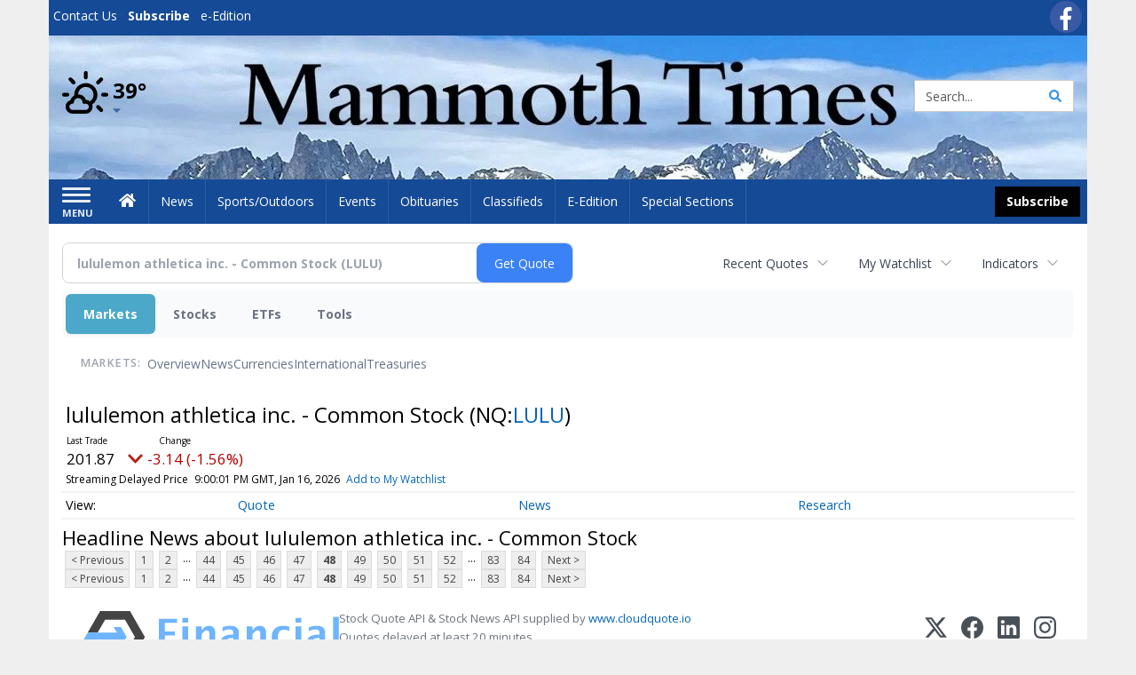

--- FILE ---
content_type: text/html; charset=utf-8
request_url: https://www.google.com/recaptcha/enterprise/anchor?ar=1&k=6LdF3BEhAAAAAEQUmLciJe0QwaHESwQFc2vwCWqh&co=aHR0cHM6Ly9idXNpbmVzcy5tYW1tb3RodGltZXMuY29tOjQ0Mw..&hl=en&v=PoyoqOPhxBO7pBk68S4YbpHZ&size=invisible&anchor-ms=20000&execute-ms=30000&cb=7axmjyvksq7s
body_size: 49066
content:
<!DOCTYPE HTML><html dir="ltr" lang="en"><head><meta http-equiv="Content-Type" content="text/html; charset=UTF-8">
<meta http-equiv="X-UA-Compatible" content="IE=edge">
<title>reCAPTCHA</title>
<style type="text/css">
/* cyrillic-ext */
@font-face {
  font-family: 'Roboto';
  font-style: normal;
  font-weight: 400;
  font-stretch: 100%;
  src: url(//fonts.gstatic.com/s/roboto/v48/KFO7CnqEu92Fr1ME7kSn66aGLdTylUAMa3GUBHMdazTgWw.woff2) format('woff2');
  unicode-range: U+0460-052F, U+1C80-1C8A, U+20B4, U+2DE0-2DFF, U+A640-A69F, U+FE2E-FE2F;
}
/* cyrillic */
@font-face {
  font-family: 'Roboto';
  font-style: normal;
  font-weight: 400;
  font-stretch: 100%;
  src: url(//fonts.gstatic.com/s/roboto/v48/KFO7CnqEu92Fr1ME7kSn66aGLdTylUAMa3iUBHMdazTgWw.woff2) format('woff2');
  unicode-range: U+0301, U+0400-045F, U+0490-0491, U+04B0-04B1, U+2116;
}
/* greek-ext */
@font-face {
  font-family: 'Roboto';
  font-style: normal;
  font-weight: 400;
  font-stretch: 100%;
  src: url(//fonts.gstatic.com/s/roboto/v48/KFO7CnqEu92Fr1ME7kSn66aGLdTylUAMa3CUBHMdazTgWw.woff2) format('woff2');
  unicode-range: U+1F00-1FFF;
}
/* greek */
@font-face {
  font-family: 'Roboto';
  font-style: normal;
  font-weight: 400;
  font-stretch: 100%;
  src: url(//fonts.gstatic.com/s/roboto/v48/KFO7CnqEu92Fr1ME7kSn66aGLdTylUAMa3-UBHMdazTgWw.woff2) format('woff2');
  unicode-range: U+0370-0377, U+037A-037F, U+0384-038A, U+038C, U+038E-03A1, U+03A3-03FF;
}
/* math */
@font-face {
  font-family: 'Roboto';
  font-style: normal;
  font-weight: 400;
  font-stretch: 100%;
  src: url(//fonts.gstatic.com/s/roboto/v48/KFO7CnqEu92Fr1ME7kSn66aGLdTylUAMawCUBHMdazTgWw.woff2) format('woff2');
  unicode-range: U+0302-0303, U+0305, U+0307-0308, U+0310, U+0312, U+0315, U+031A, U+0326-0327, U+032C, U+032F-0330, U+0332-0333, U+0338, U+033A, U+0346, U+034D, U+0391-03A1, U+03A3-03A9, U+03B1-03C9, U+03D1, U+03D5-03D6, U+03F0-03F1, U+03F4-03F5, U+2016-2017, U+2034-2038, U+203C, U+2040, U+2043, U+2047, U+2050, U+2057, U+205F, U+2070-2071, U+2074-208E, U+2090-209C, U+20D0-20DC, U+20E1, U+20E5-20EF, U+2100-2112, U+2114-2115, U+2117-2121, U+2123-214F, U+2190, U+2192, U+2194-21AE, U+21B0-21E5, U+21F1-21F2, U+21F4-2211, U+2213-2214, U+2216-22FF, U+2308-230B, U+2310, U+2319, U+231C-2321, U+2336-237A, U+237C, U+2395, U+239B-23B7, U+23D0, U+23DC-23E1, U+2474-2475, U+25AF, U+25B3, U+25B7, U+25BD, U+25C1, U+25CA, U+25CC, U+25FB, U+266D-266F, U+27C0-27FF, U+2900-2AFF, U+2B0E-2B11, U+2B30-2B4C, U+2BFE, U+3030, U+FF5B, U+FF5D, U+1D400-1D7FF, U+1EE00-1EEFF;
}
/* symbols */
@font-face {
  font-family: 'Roboto';
  font-style: normal;
  font-weight: 400;
  font-stretch: 100%;
  src: url(//fonts.gstatic.com/s/roboto/v48/KFO7CnqEu92Fr1ME7kSn66aGLdTylUAMaxKUBHMdazTgWw.woff2) format('woff2');
  unicode-range: U+0001-000C, U+000E-001F, U+007F-009F, U+20DD-20E0, U+20E2-20E4, U+2150-218F, U+2190, U+2192, U+2194-2199, U+21AF, U+21E6-21F0, U+21F3, U+2218-2219, U+2299, U+22C4-22C6, U+2300-243F, U+2440-244A, U+2460-24FF, U+25A0-27BF, U+2800-28FF, U+2921-2922, U+2981, U+29BF, U+29EB, U+2B00-2BFF, U+4DC0-4DFF, U+FFF9-FFFB, U+10140-1018E, U+10190-1019C, U+101A0, U+101D0-101FD, U+102E0-102FB, U+10E60-10E7E, U+1D2C0-1D2D3, U+1D2E0-1D37F, U+1F000-1F0FF, U+1F100-1F1AD, U+1F1E6-1F1FF, U+1F30D-1F30F, U+1F315, U+1F31C, U+1F31E, U+1F320-1F32C, U+1F336, U+1F378, U+1F37D, U+1F382, U+1F393-1F39F, U+1F3A7-1F3A8, U+1F3AC-1F3AF, U+1F3C2, U+1F3C4-1F3C6, U+1F3CA-1F3CE, U+1F3D4-1F3E0, U+1F3ED, U+1F3F1-1F3F3, U+1F3F5-1F3F7, U+1F408, U+1F415, U+1F41F, U+1F426, U+1F43F, U+1F441-1F442, U+1F444, U+1F446-1F449, U+1F44C-1F44E, U+1F453, U+1F46A, U+1F47D, U+1F4A3, U+1F4B0, U+1F4B3, U+1F4B9, U+1F4BB, U+1F4BF, U+1F4C8-1F4CB, U+1F4D6, U+1F4DA, U+1F4DF, U+1F4E3-1F4E6, U+1F4EA-1F4ED, U+1F4F7, U+1F4F9-1F4FB, U+1F4FD-1F4FE, U+1F503, U+1F507-1F50B, U+1F50D, U+1F512-1F513, U+1F53E-1F54A, U+1F54F-1F5FA, U+1F610, U+1F650-1F67F, U+1F687, U+1F68D, U+1F691, U+1F694, U+1F698, U+1F6AD, U+1F6B2, U+1F6B9-1F6BA, U+1F6BC, U+1F6C6-1F6CF, U+1F6D3-1F6D7, U+1F6E0-1F6EA, U+1F6F0-1F6F3, U+1F6F7-1F6FC, U+1F700-1F7FF, U+1F800-1F80B, U+1F810-1F847, U+1F850-1F859, U+1F860-1F887, U+1F890-1F8AD, U+1F8B0-1F8BB, U+1F8C0-1F8C1, U+1F900-1F90B, U+1F93B, U+1F946, U+1F984, U+1F996, U+1F9E9, U+1FA00-1FA6F, U+1FA70-1FA7C, U+1FA80-1FA89, U+1FA8F-1FAC6, U+1FACE-1FADC, U+1FADF-1FAE9, U+1FAF0-1FAF8, U+1FB00-1FBFF;
}
/* vietnamese */
@font-face {
  font-family: 'Roboto';
  font-style: normal;
  font-weight: 400;
  font-stretch: 100%;
  src: url(//fonts.gstatic.com/s/roboto/v48/KFO7CnqEu92Fr1ME7kSn66aGLdTylUAMa3OUBHMdazTgWw.woff2) format('woff2');
  unicode-range: U+0102-0103, U+0110-0111, U+0128-0129, U+0168-0169, U+01A0-01A1, U+01AF-01B0, U+0300-0301, U+0303-0304, U+0308-0309, U+0323, U+0329, U+1EA0-1EF9, U+20AB;
}
/* latin-ext */
@font-face {
  font-family: 'Roboto';
  font-style: normal;
  font-weight: 400;
  font-stretch: 100%;
  src: url(//fonts.gstatic.com/s/roboto/v48/KFO7CnqEu92Fr1ME7kSn66aGLdTylUAMa3KUBHMdazTgWw.woff2) format('woff2');
  unicode-range: U+0100-02BA, U+02BD-02C5, U+02C7-02CC, U+02CE-02D7, U+02DD-02FF, U+0304, U+0308, U+0329, U+1D00-1DBF, U+1E00-1E9F, U+1EF2-1EFF, U+2020, U+20A0-20AB, U+20AD-20C0, U+2113, U+2C60-2C7F, U+A720-A7FF;
}
/* latin */
@font-face {
  font-family: 'Roboto';
  font-style: normal;
  font-weight: 400;
  font-stretch: 100%;
  src: url(//fonts.gstatic.com/s/roboto/v48/KFO7CnqEu92Fr1ME7kSn66aGLdTylUAMa3yUBHMdazQ.woff2) format('woff2');
  unicode-range: U+0000-00FF, U+0131, U+0152-0153, U+02BB-02BC, U+02C6, U+02DA, U+02DC, U+0304, U+0308, U+0329, U+2000-206F, U+20AC, U+2122, U+2191, U+2193, U+2212, U+2215, U+FEFF, U+FFFD;
}
/* cyrillic-ext */
@font-face {
  font-family: 'Roboto';
  font-style: normal;
  font-weight: 500;
  font-stretch: 100%;
  src: url(//fonts.gstatic.com/s/roboto/v48/KFO7CnqEu92Fr1ME7kSn66aGLdTylUAMa3GUBHMdazTgWw.woff2) format('woff2');
  unicode-range: U+0460-052F, U+1C80-1C8A, U+20B4, U+2DE0-2DFF, U+A640-A69F, U+FE2E-FE2F;
}
/* cyrillic */
@font-face {
  font-family: 'Roboto';
  font-style: normal;
  font-weight: 500;
  font-stretch: 100%;
  src: url(//fonts.gstatic.com/s/roboto/v48/KFO7CnqEu92Fr1ME7kSn66aGLdTylUAMa3iUBHMdazTgWw.woff2) format('woff2');
  unicode-range: U+0301, U+0400-045F, U+0490-0491, U+04B0-04B1, U+2116;
}
/* greek-ext */
@font-face {
  font-family: 'Roboto';
  font-style: normal;
  font-weight: 500;
  font-stretch: 100%;
  src: url(//fonts.gstatic.com/s/roboto/v48/KFO7CnqEu92Fr1ME7kSn66aGLdTylUAMa3CUBHMdazTgWw.woff2) format('woff2');
  unicode-range: U+1F00-1FFF;
}
/* greek */
@font-face {
  font-family: 'Roboto';
  font-style: normal;
  font-weight: 500;
  font-stretch: 100%;
  src: url(//fonts.gstatic.com/s/roboto/v48/KFO7CnqEu92Fr1ME7kSn66aGLdTylUAMa3-UBHMdazTgWw.woff2) format('woff2');
  unicode-range: U+0370-0377, U+037A-037F, U+0384-038A, U+038C, U+038E-03A1, U+03A3-03FF;
}
/* math */
@font-face {
  font-family: 'Roboto';
  font-style: normal;
  font-weight: 500;
  font-stretch: 100%;
  src: url(//fonts.gstatic.com/s/roboto/v48/KFO7CnqEu92Fr1ME7kSn66aGLdTylUAMawCUBHMdazTgWw.woff2) format('woff2');
  unicode-range: U+0302-0303, U+0305, U+0307-0308, U+0310, U+0312, U+0315, U+031A, U+0326-0327, U+032C, U+032F-0330, U+0332-0333, U+0338, U+033A, U+0346, U+034D, U+0391-03A1, U+03A3-03A9, U+03B1-03C9, U+03D1, U+03D5-03D6, U+03F0-03F1, U+03F4-03F5, U+2016-2017, U+2034-2038, U+203C, U+2040, U+2043, U+2047, U+2050, U+2057, U+205F, U+2070-2071, U+2074-208E, U+2090-209C, U+20D0-20DC, U+20E1, U+20E5-20EF, U+2100-2112, U+2114-2115, U+2117-2121, U+2123-214F, U+2190, U+2192, U+2194-21AE, U+21B0-21E5, U+21F1-21F2, U+21F4-2211, U+2213-2214, U+2216-22FF, U+2308-230B, U+2310, U+2319, U+231C-2321, U+2336-237A, U+237C, U+2395, U+239B-23B7, U+23D0, U+23DC-23E1, U+2474-2475, U+25AF, U+25B3, U+25B7, U+25BD, U+25C1, U+25CA, U+25CC, U+25FB, U+266D-266F, U+27C0-27FF, U+2900-2AFF, U+2B0E-2B11, U+2B30-2B4C, U+2BFE, U+3030, U+FF5B, U+FF5D, U+1D400-1D7FF, U+1EE00-1EEFF;
}
/* symbols */
@font-face {
  font-family: 'Roboto';
  font-style: normal;
  font-weight: 500;
  font-stretch: 100%;
  src: url(//fonts.gstatic.com/s/roboto/v48/KFO7CnqEu92Fr1ME7kSn66aGLdTylUAMaxKUBHMdazTgWw.woff2) format('woff2');
  unicode-range: U+0001-000C, U+000E-001F, U+007F-009F, U+20DD-20E0, U+20E2-20E4, U+2150-218F, U+2190, U+2192, U+2194-2199, U+21AF, U+21E6-21F0, U+21F3, U+2218-2219, U+2299, U+22C4-22C6, U+2300-243F, U+2440-244A, U+2460-24FF, U+25A0-27BF, U+2800-28FF, U+2921-2922, U+2981, U+29BF, U+29EB, U+2B00-2BFF, U+4DC0-4DFF, U+FFF9-FFFB, U+10140-1018E, U+10190-1019C, U+101A0, U+101D0-101FD, U+102E0-102FB, U+10E60-10E7E, U+1D2C0-1D2D3, U+1D2E0-1D37F, U+1F000-1F0FF, U+1F100-1F1AD, U+1F1E6-1F1FF, U+1F30D-1F30F, U+1F315, U+1F31C, U+1F31E, U+1F320-1F32C, U+1F336, U+1F378, U+1F37D, U+1F382, U+1F393-1F39F, U+1F3A7-1F3A8, U+1F3AC-1F3AF, U+1F3C2, U+1F3C4-1F3C6, U+1F3CA-1F3CE, U+1F3D4-1F3E0, U+1F3ED, U+1F3F1-1F3F3, U+1F3F5-1F3F7, U+1F408, U+1F415, U+1F41F, U+1F426, U+1F43F, U+1F441-1F442, U+1F444, U+1F446-1F449, U+1F44C-1F44E, U+1F453, U+1F46A, U+1F47D, U+1F4A3, U+1F4B0, U+1F4B3, U+1F4B9, U+1F4BB, U+1F4BF, U+1F4C8-1F4CB, U+1F4D6, U+1F4DA, U+1F4DF, U+1F4E3-1F4E6, U+1F4EA-1F4ED, U+1F4F7, U+1F4F9-1F4FB, U+1F4FD-1F4FE, U+1F503, U+1F507-1F50B, U+1F50D, U+1F512-1F513, U+1F53E-1F54A, U+1F54F-1F5FA, U+1F610, U+1F650-1F67F, U+1F687, U+1F68D, U+1F691, U+1F694, U+1F698, U+1F6AD, U+1F6B2, U+1F6B9-1F6BA, U+1F6BC, U+1F6C6-1F6CF, U+1F6D3-1F6D7, U+1F6E0-1F6EA, U+1F6F0-1F6F3, U+1F6F7-1F6FC, U+1F700-1F7FF, U+1F800-1F80B, U+1F810-1F847, U+1F850-1F859, U+1F860-1F887, U+1F890-1F8AD, U+1F8B0-1F8BB, U+1F8C0-1F8C1, U+1F900-1F90B, U+1F93B, U+1F946, U+1F984, U+1F996, U+1F9E9, U+1FA00-1FA6F, U+1FA70-1FA7C, U+1FA80-1FA89, U+1FA8F-1FAC6, U+1FACE-1FADC, U+1FADF-1FAE9, U+1FAF0-1FAF8, U+1FB00-1FBFF;
}
/* vietnamese */
@font-face {
  font-family: 'Roboto';
  font-style: normal;
  font-weight: 500;
  font-stretch: 100%;
  src: url(//fonts.gstatic.com/s/roboto/v48/KFO7CnqEu92Fr1ME7kSn66aGLdTylUAMa3OUBHMdazTgWw.woff2) format('woff2');
  unicode-range: U+0102-0103, U+0110-0111, U+0128-0129, U+0168-0169, U+01A0-01A1, U+01AF-01B0, U+0300-0301, U+0303-0304, U+0308-0309, U+0323, U+0329, U+1EA0-1EF9, U+20AB;
}
/* latin-ext */
@font-face {
  font-family: 'Roboto';
  font-style: normal;
  font-weight: 500;
  font-stretch: 100%;
  src: url(//fonts.gstatic.com/s/roboto/v48/KFO7CnqEu92Fr1ME7kSn66aGLdTylUAMa3KUBHMdazTgWw.woff2) format('woff2');
  unicode-range: U+0100-02BA, U+02BD-02C5, U+02C7-02CC, U+02CE-02D7, U+02DD-02FF, U+0304, U+0308, U+0329, U+1D00-1DBF, U+1E00-1E9F, U+1EF2-1EFF, U+2020, U+20A0-20AB, U+20AD-20C0, U+2113, U+2C60-2C7F, U+A720-A7FF;
}
/* latin */
@font-face {
  font-family: 'Roboto';
  font-style: normal;
  font-weight: 500;
  font-stretch: 100%;
  src: url(//fonts.gstatic.com/s/roboto/v48/KFO7CnqEu92Fr1ME7kSn66aGLdTylUAMa3yUBHMdazQ.woff2) format('woff2');
  unicode-range: U+0000-00FF, U+0131, U+0152-0153, U+02BB-02BC, U+02C6, U+02DA, U+02DC, U+0304, U+0308, U+0329, U+2000-206F, U+20AC, U+2122, U+2191, U+2193, U+2212, U+2215, U+FEFF, U+FFFD;
}
/* cyrillic-ext */
@font-face {
  font-family: 'Roboto';
  font-style: normal;
  font-weight: 900;
  font-stretch: 100%;
  src: url(//fonts.gstatic.com/s/roboto/v48/KFO7CnqEu92Fr1ME7kSn66aGLdTylUAMa3GUBHMdazTgWw.woff2) format('woff2');
  unicode-range: U+0460-052F, U+1C80-1C8A, U+20B4, U+2DE0-2DFF, U+A640-A69F, U+FE2E-FE2F;
}
/* cyrillic */
@font-face {
  font-family: 'Roboto';
  font-style: normal;
  font-weight: 900;
  font-stretch: 100%;
  src: url(//fonts.gstatic.com/s/roboto/v48/KFO7CnqEu92Fr1ME7kSn66aGLdTylUAMa3iUBHMdazTgWw.woff2) format('woff2');
  unicode-range: U+0301, U+0400-045F, U+0490-0491, U+04B0-04B1, U+2116;
}
/* greek-ext */
@font-face {
  font-family: 'Roboto';
  font-style: normal;
  font-weight: 900;
  font-stretch: 100%;
  src: url(//fonts.gstatic.com/s/roboto/v48/KFO7CnqEu92Fr1ME7kSn66aGLdTylUAMa3CUBHMdazTgWw.woff2) format('woff2');
  unicode-range: U+1F00-1FFF;
}
/* greek */
@font-face {
  font-family: 'Roboto';
  font-style: normal;
  font-weight: 900;
  font-stretch: 100%;
  src: url(//fonts.gstatic.com/s/roboto/v48/KFO7CnqEu92Fr1ME7kSn66aGLdTylUAMa3-UBHMdazTgWw.woff2) format('woff2');
  unicode-range: U+0370-0377, U+037A-037F, U+0384-038A, U+038C, U+038E-03A1, U+03A3-03FF;
}
/* math */
@font-face {
  font-family: 'Roboto';
  font-style: normal;
  font-weight: 900;
  font-stretch: 100%;
  src: url(//fonts.gstatic.com/s/roboto/v48/KFO7CnqEu92Fr1ME7kSn66aGLdTylUAMawCUBHMdazTgWw.woff2) format('woff2');
  unicode-range: U+0302-0303, U+0305, U+0307-0308, U+0310, U+0312, U+0315, U+031A, U+0326-0327, U+032C, U+032F-0330, U+0332-0333, U+0338, U+033A, U+0346, U+034D, U+0391-03A1, U+03A3-03A9, U+03B1-03C9, U+03D1, U+03D5-03D6, U+03F0-03F1, U+03F4-03F5, U+2016-2017, U+2034-2038, U+203C, U+2040, U+2043, U+2047, U+2050, U+2057, U+205F, U+2070-2071, U+2074-208E, U+2090-209C, U+20D0-20DC, U+20E1, U+20E5-20EF, U+2100-2112, U+2114-2115, U+2117-2121, U+2123-214F, U+2190, U+2192, U+2194-21AE, U+21B0-21E5, U+21F1-21F2, U+21F4-2211, U+2213-2214, U+2216-22FF, U+2308-230B, U+2310, U+2319, U+231C-2321, U+2336-237A, U+237C, U+2395, U+239B-23B7, U+23D0, U+23DC-23E1, U+2474-2475, U+25AF, U+25B3, U+25B7, U+25BD, U+25C1, U+25CA, U+25CC, U+25FB, U+266D-266F, U+27C0-27FF, U+2900-2AFF, U+2B0E-2B11, U+2B30-2B4C, U+2BFE, U+3030, U+FF5B, U+FF5D, U+1D400-1D7FF, U+1EE00-1EEFF;
}
/* symbols */
@font-face {
  font-family: 'Roboto';
  font-style: normal;
  font-weight: 900;
  font-stretch: 100%;
  src: url(//fonts.gstatic.com/s/roboto/v48/KFO7CnqEu92Fr1ME7kSn66aGLdTylUAMaxKUBHMdazTgWw.woff2) format('woff2');
  unicode-range: U+0001-000C, U+000E-001F, U+007F-009F, U+20DD-20E0, U+20E2-20E4, U+2150-218F, U+2190, U+2192, U+2194-2199, U+21AF, U+21E6-21F0, U+21F3, U+2218-2219, U+2299, U+22C4-22C6, U+2300-243F, U+2440-244A, U+2460-24FF, U+25A0-27BF, U+2800-28FF, U+2921-2922, U+2981, U+29BF, U+29EB, U+2B00-2BFF, U+4DC0-4DFF, U+FFF9-FFFB, U+10140-1018E, U+10190-1019C, U+101A0, U+101D0-101FD, U+102E0-102FB, U+10E60-10E7E, U+1D2C0-1D2D3, U+1D2E0-1D37F, U+1F000-1F0FF, U+1F100-1F1AD, U+1F1E6-1F1FF, U+1F30D-1F30F, U+1F315, U+1F31C, U+1F31E, U+1F320-1F32C, U+1F336, U+1F378, U+1F37D, U+1F382, U+1F393-1F39F, U+1F3A7-1F3A8, U+1F3AC-1F3AF, U+1F3C2, U+1F3C4-1F3C6, U+1F3CA-1F3CE, U+1F3D4-1F3E0, U+1F3ED, U+1F3F1-1F3F3, U+1F3F5-1F3F7, U+1F408, U+1F415, U+1F41F, U+1F426, U+1F43F, U+1F441-1F442, U+1F444, U+1F446-1F449, U+1F44C-1F44E, U+1F453, U+1F46A, U+1F47D, U+1F4A3, U+1F4B0, U+1F4B3, U+1F4B9, U+1F4BB, U+1F4BF, U+1F4C8-1F4CB, U+1F4D6, U+1F4DA, U+1F4DF, U+1F4E3-1F4E6, U+1F4EA-1F4ED, U+1F4F7, U+1F4F9-1F4FB, U+1F4FD-1F4FE, U+1F503, U+1F507-1F50B, U+1F50D, U+1F512-1F513, U+1F53E-1F54A, U+1F54F-1F5FA, U+1F610, U+1F650-1F67F, U+1F687, U+1F68D, U+1F691, U+1F694, U+1F698, U+1F6AD, U+1F6B2, U+1F6B9-1F6BA, U+1F6BC, U+1F6C6-1F6CF, U+1F6D3-1F6D7, U+1F6E0-1F6EA, U+1F6F0-1F6F3, U+1F6F7-1F6FC, U+1F700-1F7FF, U+1F800-1F80B, U+1F810-1F847, U+1F850-1F859, U+1F860-1F887, U+1F890-1F8AD, U+1F8B0-1F8BB, U+1F8C0-1F8C1, U+1F900-1F90B, U+1F93B, U+1F946, U+1F984, U+1F996, U+1F9E9, U+1FA00-1FA6F, U+1FA70-1FA7C, U+1FA80-1FA89, U+1FA8F-1FAC6, U+1FACE-1FADC, U+1FADF-1FAE9, U+1FAF0-1FAF8, U+1FB00-1FBFF;
}
/* vietnamese */
@font-face {
  font-family: 'Roboto';
  font-style: normal;
  font-weight: 900;
  font-stretch: 100%;
  src: url(//fonts.gstatic.com/s/roboto/v48/KFO7CnqEu92Fr1ME7kSn66aGLdTylUAMa3OUBHMdazTgWw.woff2) format('woff2');
  unicode-range: U+0102-0103, U+0110-0111, U+0128-0129, U+0168-0169, U+01A0-01A1, U+01AF-01B0, U+0300-0301, U+0303-0304, U+0308-0309, U+0323, U+0329, U+1EA0-1EF9, U+20AB;
}
/* latin-ext */
@font-face {
  font-family: 'Roboto';
  font-style: normal;
  font-weight: 900;
  font-stretch: 100%;
  src: url(//fonts.gstatic.com/s/roboto/v48/KFO7CnqEu92Fr1ME7kSn66aGLdTylUAMa3KUBHMdazTgWw.woff2) format('woff2');
  unicode-range: U+0100-02BA, U+02BD-02C5, U+02C7-02CC, U+02CE-02D7, U+02DD-02FF, U+0304, U+0308, U+0329, U+1D00-1DBF, U+1E00-1E9F, U+1EF2-1EFF, U+2020, U+20A0-20AB, U+20AD-20C0, U+2113, U+2C60-2C7F, U+A720-A7FF;
}
/* latin */
@font-face {
  font-family: 'Roboto';
  font-style: normal;
  font-weight: 900;
  font-stretch: 100%;
  src: url(//fonts.gstatic.com/s/roboto/v48/KFO7CnqEu92Fr1ME7kSn66aGLdTylUAMa3yUBHMdazQ.woff2) format('woff2');
  unicode-range: U+0000-00FF, U+0131, U+0152-0153, U+02BB-02BC, U+02C6, U+02DA, U+02DC, U+0304, U+0308, U+0329, U+2000-206F, U+20AC, U+2122, U+2191, U+2193, U+2212, U+2215, U+FEFF, U+FFFD;
}

</style>
<link rel="stylesheet" type="text/css" href="https://www.gstatic.com/recaptcha/releases/PoyoqOPhxBO7pBk68S4YbpHZ/styles__ltr.css">
<script nonce="ZasRVE3hQfhAEFvHZFukeA" type="text/javascript">window['__recaptcha_api'] = 'https://www.google.com/recaptcha/enterprise/';</script>
<script type="text/javascript" src="https://www.gstatic.com/recaptcha/releases/PoyoqOPhxBO7pBk68S4YbpHZ/recaptcha__en.js" nonce="ZasRVE3hQfhAEFvHZFukeA">
      
    </script></head>
<body><div id="rc-anchor-alert" class="rc-anchor-alert"></div>
<input type="hidden" id="recaptcha-token" value="[base64]">
<script type="text/javascript" nonce="ZasRVE3hQfhAEFvHZFukeA">
      recaptcha.anchor.Main.init("[\x22ainput\x22,[\x22bgdata\x22,\x22\x22,\[base64]/[base64]/bmV3IFpbdF0obVswXSk6Sz09Mj9uZXcgWlt0XShtWzBdLG1bMV0pOks9PTM/bmV3IFpbdF0obVswXSxtWzFdLG1bMl0pOks9PTQ/[base64]/[base64]/[base64]/[base64]/[base64]/[base64]/[base64]/[base64]/[base64]/[base64]/[base64]/[base64]/[base64]/[base64]\\u003d\\u003d\x22,\[base64]\\u003d\x22,\x22wrvDoMK0woDDvFfCjS9LXS3CpcO7eDw9wotLwo9Sw5HDpxdTG8KHVnQlTUPCqMKGwprDrGVywoEyI38YHjRZw7FMBj0Cw6hYw40uZxJ5wo/DgsKsw47ClsKHwoVUBsOwwqvCucKjLhPDlmPCmMOEJ8OgZMOFw6LDi8K4ViN3cl/[base64]/CkMOlO8K5AsOIGsKiw5vCq8KAw6BpNydvw4PDlsOUw7fDn8Kbw6owbMKjfcOBw79DwrnDgXHCnMKdw5/[base64]/CpcOfw7jCk8KaLgprw4BnwpV1LWFMJcOOGsKwwrPClcOFI3XDnMO8wpgdwo8Mw5hFwpPCuMKBfsOYw4zDkXHDj0rCh8KuK8KsBygbw57DqcKhwobCrj96w6nCgMKNw7Q5JcOVBcO7AsOPTwFFY8Obw4vCrFU8bsO7b2s6ZiTCk2bDvsKTCHtew5nDvHR3wqx4Ng/[base64]/HTPCkGHCksOzwrs1wrtCw5l9w6vCqFDDjlHCnTfCoBrDnMOdXcOHwrnCpMOTwqPDhMORw7rDuVIqDsOmZ3/DuAApw5bClklJw7VGF0jCtx3CnGrCqcO5RMKbIMOsZcOXVDJcBlkbwp9nO8K1w57CjicGw4QEw6HDtMK3bsK3w7Btw7/DpQPClgQVIgHDj1vCtW4jw41Pw4B6YUnCosKhw7PCoMKaw7U/w4DDocKPw6pjwo8uZsOSDMOMMcKNZMOMw5PCpMKZw7fCl8K4LGwWAg4nwp/DgsKkL2TDlXBZIsOSAMOTw4DCgMK1GsO7dMKVwqXDncOFwp7CiMOmDRx9w55Swp4XPsO8FMOhb8OUw55OCMKFN3/[base64]/w6PCiWrDhMKWRcKBw6zDjMK5WcO8wpjCpmrDhsOtNVjDo3UHScOkw5zCgcKPKg9Bw49RwrIdG3QDWcOPwoLDu8KOwrPCsVPCkMOYw5YTPzXCpsKVf8KBwofClzkcwr/ChcOewrY2IsODwoNJfsKrZD3Cq8OAAgDDp2DCkynClgzDh8OBw6xCwpHCtGF+PmEDw47DjFzChCF6JB8dDcOQScKrb2nDsMOCMnE2Jz7Dj2LDkcOyw7x1wo/Dk8Kgw6sOw7o5wrnCqAPDtcKERlrCh3/DrlgVw4fDoMK+w6F/fcKDw4zCoXENw77CnsKmwpMKw4HChGNwLsOvRyLDi8KtJMOJw5sCwp1uB0fDg8OZfgfCnTxDwpAqEMOwwrfDmn7Ci8KhwpsJw43Dm0FpwoQ/[base64]/w6JSwpUkwqXDvcKfNsKiw6xNwoXDvF7DihxOw7fDsSjCkhLDjcOZJsO1asOeJm5IwrBkwrwEwqzDkDRHRigpwpp6AsKPDFgUwq/DqmgqDBfCmcOKVcOZwr5tw5bCncOFW8OTw6rDs8K8XyPDssKkW8OCw6LDnnxowpMcw63DgsKYTm8kwpTDjioIw7bDp0DCr3MPcFrCmMKOw67CjT97w4bDuMK8Dn9pw4fDhwshwp3CkVsiw7/CscKzR8K0w6J3w7p3dMOkODrDksKsbcOjTBTDk0VPAWp/EkDDuGNEJ1rDhcOvKAMew7ZPwp0LKWweN8ODwo/Ci3vCtMO+ZjPCgcKmBGQ+wq1kwoZkaMKOZcOewp0/wo3DqsOBwocaw7tvw6oTRn/DvS7DpcKQHlQqw6fCvhjDn8Ktwqgsc8Oqw5LCtyUIX8KZIlzCrsO0e8Orw5ALw5Jcw4dxw6MEHsOQWAc1wpdwwpPDsMOeF2w6w43Do01cXsOiw53CpsOFwq00dVPDmcKIUcOlQB/DrjrDhBjCuMKdCAfDpQDCtlTCo8KrwqLCqmkyJ184XAwLQ8K3e8Ovw7rChU3DoWEtw6vCvGdFHljDvgTDk8O6w7bCm3MtWcOhwrc/[base64]/Ds0kGd8K4w4rCrW/CgjrCpcOBwp3DkjfDj2PCmcOVwq3DucK4ZcKgwrpqAXIaGUnCgFzDvkZxw43DvsOycF9kLMOyw5bCiGXCqXUywovDpW5fScK+G0vCpQjCiMKQAcKIJ3PDpcOFa8KREcO5w53Dpg4TGCTDmX4ywrp/[base64]/CqsOLM8KlwptRwqVxTBw5UcKMEMKxwqQowqMmwpU9bXcUNz3DhxDDvcO0wrMPw6sRwqLCvXl5DETCjkABM8OLCkVGB8KNHcKgwo/Co8OHw4PDnF0kQMOowp7DjMOCOhLCmSVRwrPDtcKORMOVDxFkw6/DqApmagsEw7UKwrYANsOrPMKEBSLDv8KDfFvDrsOUAC/DqsOKDyJaFig/WcKMwpQ8HndwwoxbCgDCkG8uNQRZUnE0aDjDqcOAwqzCh8OvdMOsCnDCoQ3DmMK/AsKaw4vDvygiL08Xw6nDs8OqbEfDpcKywphwWcO9w4M/[base64]/DisOCw4EYBsOswqvClsOEwrURH2YhA8KfwpRwHcKOBwzCn3fDolxGZ8Ogwp3DmWoCMGxdw7rChhs/wpbDm3sZLGM7AMOwdQBnw6PCj0vCrMK9JMKWw5XCkjoRwqZxJXwXXn/CrsOyw74FwqvDl8OGY3UVb8KFWRPCn3HDgsORYkJbCW3Ch8O2AB1wTAIOw7g/w7LDtiTCisO6HcOjamHCqMOcOQfDtMKHOTYYw7vClVLDhsOvw7TDosKVw5EGw5rDrMKMWwHDggvDtW4dw5wywobCjWpVwpLCqxHCrDN+w5TDmDgRHcOpw7DCqHnDh3h6w6USw6jCm8OJw5BPDSB5esKKX8KXc8OOwpVgw4/CqMKpw4EiBAknMsKWWQ43NSNuwo7Dk2vDqTFrMAcaw5bDnD53w5zDjFIbw6/CgzzDv8OdfMOjAAhIw7/CnMKjw6PDvcOJwrrCucOOwpTDn8OcwpLCjAzClXUsw64xwo/DlljCv8KrPVk4RColw6YqAXZnwq0gIcOpM1JVUXHCjMKew6bDuMKjwqt0w4hnwoJmZRjDhWXCq8KqXDp6wp9QXcOmWcKDwq4yX8KrwpYmw6d8HF8fw68hwo0je8OaDGzCsi/DkDBFw6PDgcKcwqzCg8K7w63DrwfCq0jDssKvQsOKw6nCtsKCRMK+w4bDky5KwqkxH8Knw4oCwp9VwpDCsMOiYMKCwoRGwqwffjXDpsOawpjDsDhdw4zDncKwTcOOwqYFw5rDqWrDoMO3w77CjMKaByTDph7DssOow6I/[base64]/CuV/[base64]/Du8KGPFlmYsKiT8O6JsOhwpIpXWt9wpskw68aWwouNyLDmEVHN8OYYWEkJWMXw55FLsKUw4DCgMOiGzoIw59nPcKnFMOywpoPTAbCukU5ZcK1UD/Dl8O5F8KJwqBZJ8K2w6XDtD4mw50uw5BOMcKGETTCpMO9RMKowq/CrMKTwqBhSDzCrXnCrmh2wpw0wqHCrsKMOmvDhcOFCVjDkMOhTMO7Rw/CkFpNw7BFwqjCkWATD8KSHkIxwrxcTcOfw4/DgFLDjVnDqijDmcOpwrHDnsOCaMOLaBwJw7xSaRJTZsOmbHfCncKLFMKDw60YFQXDjyIpY3PDgMKBw447F8KxUzcKw6k2wrhRwoxOwqbDjEbCv8KBehthZ8KDY8KyeMOHVURZw7/Dhn42wowmZFPDjMOCwqthBlI1w5h7wrDCtsKWfMK5XS1uTnrCnMKYUsOob8OAdmQFGn7DksK6VcONw7vDkCjCiG5feVbDjT8RaFc+w4nDi2PDix/Dq3rCisO9wo7DicOqGsONMMO8woxZd3JOTMKfw5zCusKsa8O9KWFMKcOOwqlUw7HDoj9lwozDsMOywpwAwrZyw7/ClTXDpGTDiV/CoMKdeMKWUiJOwovDhSLDswh3ZUvCmyTCuMObwr3DocO/QWV+wqDDr8K3c2fClcOgw7t/w59NZ8KFPsOIA8KGwrtUBcOUwqpuw4PDrBxKKhxIDMKlw6t9LcOIZwAlcXA4VcOrQcODwq8Aw586wpVJV8OkLsKpPcOcCFrChDcaw45CwovDr8KIUQ0UcMKPwrAdb3HDqH7CugrDnhJvBCbClw0RTcOhMcKhHgjCq8OmwqnDgU/[base64]/[base64]/w5hNwqHCmsOEYMOmw79uwrEKRllwHR0nwovCtMKuS8KWwoU8w7rDtMOdOMORw6LDimbCqCjDpTcfwoQuLsODwqnDv8Ofw6PCrUHDry4wQMO1cSIZw4/Di8KyP8OEw6RqwqFhwqnDn2jDkMOpAcOOdmFrwrRnw6M3Vlc+woNmwrzCskczw7V+TcOOwrnClsOnw403a8OZFSt5wo8wUsOpw4zDkCHDk20/FghJwqIAwoPDp8KgwpHDosKSw7rCjsKedMOwwqTDhnc2B8K/[base64]/DqsK8dcKGw7bDl2TDjEXDkMOnw6jDsj1HBMKmI3vCpTDDmMOMw7fCuD8TcXLCqmHCrMOpEMOqw7HDhD/CrlbCvh1nw7LDqsKrSE7CrSAkTzjDqsOJXMKjI03DgxLCicKAXcKSMMOiw77DiAc2w5LDoMKbOwkcwoPDnhDDlTZXwpdPw7HDiWdGLQrCrTbChjIUAVTDriTDlXvCuDPDmiEEOwpYa2rCigcKO1Igw7NkQMOrfFUrb0PDtUNBwpt7WcOlU8OQWm9SS8Ohwp/[base64]/PcOawp/[base64]/EsOPw5DDmsKndsK5A8OSIsKxwpzDncKkwp4Uwo3Dgnxhw55Tw6Mcw6B1w43DmDDDgkLDrsOswqjDg3ovwpXDjsOGF1YlwrPDgWzCrynDvTjCr0xswpxVw6wXw5RyCiQ0RnRGfcKtWcOZwrxVwp/Ckw4wMAUgwoLDqcKkNcOeBhUFwqPCrMKGw53Dn8OTw58qw6HDoMObJMK6w7/Ct8OhdC8Bw4rCkDLCoT7Cp1bCvBDCun7CmHwfRmQbwoBMwpLDhGRfwozDuMOYwpvDscO6wpcQwpI3R8OFwpxAdFZ0w5AhMcOxwq0/w7AkKSZUw7EEexLCpcOrInptwq3DpnLDosK3wqfCncKcwobDrsKLBsK2e8KSwoYGLz9nCSLCt8K5cMOJZ8KLLMKqwr3DsgLCmCnDoGtBYQtBQ8K+ZCjDsArDuF/[base64]/SsOhQW/CimDDt1vCs8KXO8OUw7lDJ8KEw7lPXsOBNsOSWBfDj8ODBCXCvC/[base64]/[base64]/w7w2XCZOeAnDqMKxN8OeajYXOsKgw4cWwqDCoHDDuFgnwqDCmcOQDsKWC1PDphRYw4N0wonDhMKockrCuHNlTsO9wo/DqcOXZcObw7DCgHnDng4LfcKhQQJpdsK+csKKwpAqw7UTw4TCj8KCw7vCmXJsw7PCnVNDFMOmwqQaAsKiIlt0fsKVw4bClsOlw7vCgVDCpsK3wr/DlVbDj3nDjjHCjMKyJlvCuBfDjgzDmCVNwotwwrdEwrbDuS05wpnDonNZw7/Co0nChkrCmwPDocKdw5gzw7nDrcKONz/CoHPDv0NjC3XDnMO9wp7ChsOSIcKaw49gwpDDqD4Jw6PDp2FBeMKbw57Cv8KkA8OEwrkwwozDmMO6R8KewoPCkzDCmMKOOHZZVCdYw6jCkDHCisKdwoVtw7nCosKhwpjCgMKew5cJJyB6wrhTwrp/KCAVZsKWAwvCrg9wCcOtwowswrdNwpnCsVvCg8KWIlfCm8Kvwq9ow7kMCsOpwoHClWV2FsKCwr8YTnXCoFV9w7vDm2DDhsK/PcOUE8KUOcKdw40Gwr/DpsOmJsKNw5LDr8OjUSYuwrYAw77Cm8Olc8KqwoB/wpvChsKIwrsNBmzDicOSIcOSNcOza2hgw7ttKUU7wqjDksK2wqh7XsKDA8OOCcK0wr3Du0fCujJnwoDDp8Oyw4nDuX/Cg2wFw4QYXELDtg8pXcO5wo4PwrjCncKxPVQELcKRLsOdwpTDn8K1w6jCr8O3dC/[base64]/wrddw5xyMsOYRy3CkMO+ICvDq8K0H27Cl0fDl8KwHsK7OFkLwp/[base64]/DpnTCpFkUJsKPw4I+wqXCqVUxSGUSBU8KwrgsfmtpJ8OZGVkPHGLDlcOpIcKUwpjDncOfw4/CjC4sLsOWwpbDtDt/F8KOw7BnEUrCrgdHZFovw7zDl8Oyw5TDvk/[base64]/wpcSBMOLw7MqKMK6AcOIwrZbAVFXwq3DssOmbBLDmMKZw5F2w6XCvcKfwrPDumHDpMOIw7EeHMOiGUTClcOewpjCkBReX8OBw7gkw4TDqiUdwo/DlsKXw6XDqMKRw68gw5vChMOowolDKjlwURZ6TlXCtH9yQzcAT3cswqYWwp10WsKZwpw8ZRjDlMOmM8KGwrkjw68Hw4rCicKXR3ZGFETCjEwlwrHDkh4hw7LDg8O5YsKbBj7DrMO/SF3Ds2gTO2DDmMKdw6ofacOpwqMxw4N3wq1Rw7TDu8KDWMO0wrwJw4IURsOnDMOTw6TDrMKDUWYFw5LCnCgLTkciVcKWQ2J9wrfDkwXCrCNKE8K/bsKhMSPCsUDCiMOfw7fCqMK8w6sOCQDCsV1gw4dGfChWWsKUaBxeLnvDjxY4SRJQVlg+QBcLGS/DmSQYVcKBw6h7w6rCmcONU8Oew5wzwrt3bUPDjcOswrNeRgnCgDZ5woDDvMKCDcKKw5R1F8KPwrvDlcOEw4bDsgfCsMK9w4BWThHDu8KWb8K/IMKieCtOHAJBRzbCtMKUw5LCpRDCtMKQwrhsBsOkwpBBS8K6UMOfA8O2IFXDuzPDosKuSFzDhMKjLkcVWsKKBD1pbMOGNA/DocKfw4k9w4/CrsKUwqR2wpAowozDn3DDgn/[base64]/CsMKxwp/[base64]/[base64]/[base64]/DnGPCu1ErbXttwq3CocO8wozDgCDDusO7w5ExDcKcwr7CsRnCqcOMdsOYw5hFAMOZwovCoFbDmh7DicKQwp7Cn0bDtMKSY8K7w6HCq1AeIMKYwqNXYsO+VhBQY8K9wqkwwrxPwr7DjWcew4XDhUx/NCQ1cMOyJSA7SwfDtRgPWQFdZzJUfWbDgG3CqifCuhzCjMKIO0HDgA/[base64]/CrwLCiMOdw6vDtVrCjcOrw59dwrtRw7xiwqt+LsOUQV7DlcORW34KGsKdw7MFUUFiw582woHDk25fW8Obwq8pw7tZL8OTecK4wo/DgMKUbH/CpCLDgwPDk8K9F8O3wrpCHnnCqhrCisO9wqDChMK3w6fCmHbCpsOhwrnDrcOow7XCl8OYFMOUdWAYa2DCo8OHw5TDkzRlcil2NsOpIhwFwpHDmAHDmsOYwp/DpsOkw7/CvizDrBxKw5nDnwfDlWt+w6zCnsKmKcKKw5DDucOYw5k4wqdZw73CtXcCw6ddwpBRVcOLwprDiMOlZsK0wpDDkCfCt8KSw4/CtsKQdXPCtcKZw4QewodVw7E9w7gGw73DqHLCksKKw53DisKVw7DDhMOdw4dCwovDqi3DvF4Zwo3DqwHCnsOqJh1LCyvCo23CrHJRN2dIwp/CgMKdwqjCqcObMsKFXyJxwoEkw4d0w6zCrsKOw5FiP8OFQW07DcOdw6Qfw4oBUVgqw5MaC8Odw7xYw6PCi8KowrJowp/CqMOLOcKREsKnHsKtw7LDicORwrUuahxcJGcxKcKww6PDkMKvwozCosOVw5V9wrcZPGsDbGvClSR5w6cdHsOjwr3ClCvDgMK4fx/CkMO2wrbCl8KLBcOSw6TDo8Kww6zCvVPDlVM3wp3DjMO3wro7w4Mtw7XCrMKnw5IRe8KdGMOSb8K/w43Dq10FV0EYw5rDvDU0wrzCqcOTw4dEFMOew4xfw63Cm8KvwpRiwoczOixdLcKFw4d5wrkhaAjDjMOWATMWw406M0vCi8Onw5pkf8Khwo/CiU4bwqsxw5nCrlbCrXp/wpPCmi4iXRt0R2s0AMOXwq4UwptsdsOcwpcGwrBrfRvCmMKOw4plw59SScOXw6vDghotw6LDp3HDogxIHEduw6YCZMKCH8K0w7Ujw7BsC8Kgw7DCsEnCti/[base64]/CpUzCs8Kke8ObbQ0mwrEXecKZQQHCv280RsO9FMKgVcKBPcOxw4PDusKbw6LCjcKqEcKJc8OXw67CslQhwq/[base64]/Dr2nDiX0dwo0xw50CwrRFw6fCrCbCuXDDqiAEwqYmw4wnwpLCnMKNworDgMOnRUbCvsO2XxZawrB6wrtiw4h4w7sLE1V4wpbDrsOMw63CjsKEwrRtaVNfwo5ETlrCv8O2worCm8KCwqcfw7AZGRJsNDJvS2RLwoRgwq/CnMKAwqrCrAvDmMKUwrzDmXdJw5Jiw5VSw5bDjijDp8KAw7vDuMOAwrvCuB8ZcsK8WsK9w7NTPcKTw6DDk8OBHsOpU8KRwobCuXcrw58Pw6DDhcKnDcO2GknDnMOEwo1hw7zDgMOiw7HDsXoGw5HDosO/[base64]/CrMKcwqZbwoFXLsOhU8O0w77ClMKSdWXCkcO5XMOJchEeMsO5YQ1sOcOJwrVSw5vDt0nChQXDm1xmd3dTbcKLw43CsMKfcmbCp8K0AcO8SsO3woDDvT4RQxZZwrnDg8OXwqJ4w4rDtRPCuDLCnQIUwqrCpjzDgB7CpFQfw4U/DUx0wqTDrDTCpcOTw7zCuRPDhcOXSsOGHcK0w5EkT2MNw4VLwq8gbTTDu2vCr3/Dnj3Cmj7CpMKNBsOtw7kLw4nDum7DicK2wrNIwoPDisOICGJHD8ObE8K2wpkawrc0w5c9ZlvDhULCi8OycF/ChMOmYxZ7w5lFNcKxw5Arwo1+fmhLw43DkTbCohjDg8OVQcO6IVXChy9Id8Odw7nDhsK9w7HCjjlZfTPDoEjCjcOqw7PDqSLDqRfCkcKDWhLCvmvDn3zDpiLDkmLDm8KFw7Q2Z8KgR1/Cm11VLhvCq8KMw5UEwpwhScKnwpU8wr7ClsObwogBwrfDiMKMw4LCnUrDvzECwo7DhjfCsysQZUd0VloVwpdubcOgwrhpw45CwrLDjTHDi19KKilBw4zCiMOVfDUAwp/CpsK0w6zCo8KZEW3Cr8KNF3zCozbDl0fDtcO5w4XCqwlswqwfbQ4SN8KzIC/Dr0A/d0bDqcK+wq/DrMKWUzjCj8OZw68NBcKTw7jDt8OKw4rCscOzVsOswopIw4sbwrjCssKGw6PDp8OHwr3DscOTwqXDgFo9LVjCssKLdcKHNBRZwpxGw6LCv8K9w7jClCvCjMKVw57DgS9hdlQxNA/[base64]/DtMK2wqAdw5jDi8O9fsO/w5Bgw5wYairCkcKrw5Q0Wix1wrxHNhvDqj/Cgx7Csjt/w5Y2cMKFwo3DsklIwoxMHS7DsjjCu8KvAgtTw6MWRsKBwroxRMKzw6U+PHfClWTDoyJ9wpvCssKEwq0lw5R/[base64]/CjcKqVighwqkuw4bCiMKyVMKIA8O3R8KDNMK3B1gKw6Y7XyRkDijCh0o/[base64]/CjC8mOmQwQzvDlglYw5HCoMOUb8OkwqggOsOuEMKLNcKDXnZkazphF3LDnloGw6Zxw5zDgUIpc8KGw7/DgMOiNsKdw5NJA28JPMOgwpLDhjHDtCrCk8OvZk1/wokdwodaLcK9bRbCpsO+w7DCkwHDpkJmw6vDt17DlwbCohlDwpPDh8O6woEgw78Pa8KmD33DscKmJcOtwrvDhTwywqXDmMKxITYCWsOBJkhMTsOfT3DDl8OCw6XCqDhrLRRdwpnCpsO8wpdowrvDkAnCnzhCwq/[base64]/ChsKwwoXCiEXCslQowowcw6lDw7bDrE/CqcO5M8K6w7MTNsK5ZcOgwoNQA8OAw49iw7fClsKJw6jCsDLCiwZnWMOVw4oWBx7CuMK5BMOpXsOoERNMKAHCn8OlCmA1X8KJeMOow59YC1DDkGsdOjJDwq9+w6pgacK9csOZw63Dqy/CnFJ4XmjDvyfDo8KjC8KOYAYbw4kpYxrCok9mwqURw6TDqsKTMk/[base64]/DmSzCisKGTMOFw5TCiMOuw4TDgMK0w75WwpwIwoJ3AAjChA7CnloVVsKHdMKmfMOxw6vDn1lpwqtzPR/CrRtcw4ECM1nDn8OYw5rCusK7woLDplBww6/DpsKSDsOkw48Dw7IXH8Ogw7NTCcO0wonCvH7DjsKfw7PCnVIENsKRw5sTOzfCg8KIDFPCmcOxQXgsU3/DhA7CqhVlwqdYVcKJDMKdw6HCpMOxI23Dh8Kaw5HDmsOkwoRow4UCMcOJwq7ClsOAwprDgHnDoMOfJgJ2f07DnMO/wqQpBycOworDu19GZsKDw603asKaGxfCiT/CkEXDl04RD27DhcOpw7pqNcO4HhLCpcKyN3dfw43Di8KgwpbCn1LDo2QPwp0GTcOgGMOiVWQywr/CkV7DjcOxCz/DsFdOw7bDpMOkwq1VIsOEcgXCnMOrTzPCtkdyecOsAMKxwpbDlcK7W8KcdMOpUXlSwpLCm8KIwrvDncKdJmLDhsOyw402AcK7w7nCrMKOw59TCCHCjsKTKiAySBfDssOAw5XDjMKYGE8xSMOuM8OzwrE5w5oRXnfDgMOtwpssw43DiW/DmT7Dq8OQQ8OteQ00XcOWwqZFwprDphzDrcKyYMObUTfDnMKCf8Onwok6cm1FLnc1GsORXiHDrMO3N8Kqwr3DjsO7SsORw5JUw5XCi8Klw6dnwoo3NcKoMXdawrJKbMOTwrVowpoRwp7DucKuwq/[base64]/Co07Ci8OgwrxOVCDCtE7CsF94wpYBecKNZsOnwoV/FWImVMKIwpd7IcKWWyXDgDvDijM9AxMUf8K2woVufsK/wp1swqxnw5nCk11fwqx6dDrDicOFXsOeGADDlR1lFlfDqUPDm8O9TcO9KTYEZ17Dl8OCwpfDhQ/CmzYxwp/CoQ/CkcKRw6TDn8KJEcO6w6TDrcKhUCILPsK/w7rDgkd4w6XDuh7Dq8OgIQPDs2kXCmoMw4nDqEzChsKmw4PDjSR5w5Ivw5lGw7QlanvCkyvDncK/wpzDvcO0QsO5cUxeOz7DocKSGQ7DkFUUwoPCn3NOwok4GFhgACtQw6HCksKsPgcIwq/Clnlew7spwqXCo8OXUS3Dl8KXwr3Cg3HDqAZ9w6fDj8KCFsKpwpDCncOIw75qwoV4BcOsJ8KnYMOhwqvCnsKRw7/DqwzCix7DtsKxaMKRw7TDuMKdScK/wpJ+Gi3DhQrDh25cwrDCuxBnw4nDgcOhEcO/[base64]/Crnk/[base64]/CiMKYwpB1RsKKwohwY8KcwqVSwp/CiyY7PMKFwr7DlsOIw51awqrCvxjDkiQ9BwghQGDDjsKew6Nad0IAwqvDsMKfw6/[base64]/w4XDusKvw53DjcK/wq7DrAjDmDDCkQzDhTHDg8OvUWXCrGgSBcKww5sqw5vCll7Dt8OlOGPDonfDp8OuQsKiEcKtwrjCuEIIw6Q+wqk+BsO0wrFMwrzDnVbDhMK5N1/CsiEKQcOLHlTCnwwGNGhrY8K1wp/CjsOnw6V+DEXCvsKmSBlgw6MaH3TDuHTDmsKVRMOmWsKwTcOhwqrDkSrCqlnCkcKfwrhew6xAZ8OhwqrChlzCnkzDogjDlhDDrDrClkLDsQsUcULDjCcDMzReCMKgfznDtcO8wqDDrsK6wrFXw70Qw6/CsHzCvEkobMKrF0gqcAzDlcOND0bCv8Oywo3Drm18OVvDjcKSwpN6K8Klw4AGwqEOI8OscSYIMMOGw4ZaQGdBwpYxbcOIwo4kwpZIXMOZQC/DusOdw40ew4vCt8OqBsKtwqRTFsK/SlnCpXnCiEDCp0NIw4otcCJ8HgHDtiwoCMO1wr4Fw7DCvMOewrnCtwwfIMO/a8K8QGBaVsOIw7ppw7HCsmlfw61uwo1nw4XChDtdeg5+QMOQwqzCrjDDpsKGwpzCrXLCslfDnG0kwp3DtW9Vw6DDhh89T8OsREgQBsOoaMKCJH/DgcOTKsKVwqfDmMOAZk1nwpFHXTZxw6Now7vCh8OQw4XDqS7Dv8Ktw7RYUMOXF0bCgcKXQXdnwovCsFjCucKEHMKCWX5hOCHCpMO2w4HDgXPCvw/Dv8O5wptDAMOtwqXDoxvClAwVw5F2VsK3w6TCoMK1w5XCuMK+cQ3Dv8OEQT/CuyR7HMKlw4wSL19rATk4wptnw7wBSEc6wrTDmsO6ZnbCvgseUMOqV1zDusKPTsOawp1yLnjDs8KfalLCpMKHAkZtYMKYFcKaKsK5w5TCqMOEw5pxfcKUHsOLw5oaBE3DjMKnTF3CqiRbwrYsw7VlFXjCilx9woY/SxPCsT/CkMOmwrZew4RGCcKZJMKWS8OhRMOCw43Dp8OPw4TCoH4/w7MkJHtGXwU2HsKSb8K6L8KRQMOjfh9cwp0fwprDtcKDNsOLR8Okw4RvH8OOwqMDw4TCl8OFwrgIw6wQwqrDmwA+QyvDisOXesK9wqDDvsKNA8KrecOIJEnDrMKww77CiRZ7wpfCsMKYHcO/w7prLMO1w5fCuwJbC14IwrZjQ33DgGRDw7jCn8K5wqQ0w5TDhsKSw4rCvsKEGjPCgnXChFzDnMOgw5QfNcKkCMO4wotjBU/CtHXCqVQOwpJjXRDCncKsw6XDpTAoWwYYwowYwrhGwrk5HzHCuBvDi0lKw7VJw6cnwpBPw4bCuyjDr8KWwpfCoMKjeiNhw4jDujXCqMKJw6LDrmXDvW01Cm5Cw4DDnB/DnS96FcOwU8Ofw6o2NMOkwozCksK3MMOgDEgjBz4GWsKMdMKZwrZIOmXCrMO4woFwCgYAw4RxWQrCokXDr10Dwo/[base64]/DtMKWwqnDucOow7bCvMKEDsO0w4jCuSvCvsKhwoUlRsKpO3d8wo3ClMOTw6nDnxrDh21Ww6DDjFIVw6NHw6rChcOmKgHCg8Kaw7lawp/CpV0GQB/CqEbDn8KWw5/Cg8KTB8Kyw4FOFMO0w63CjcKtQxXDknPChW1Vw4rDrAzCp8KENTldP2HCpMO0fcKWRS7CjSjCucOPwp1RwqvCtVPDo2lpw4zDo2TCvi/Dn8ONVMKXwqPDn14zNUDDmS05IcOUMMOWSwR0OXvCoWg/XUjDkBghw6Z7wobCqcOoScO0wp/Ci8KBwqnCvX9DNsKoWTbCqysVw6PCr8KAWGwDaMKnwrljw60oOnXDgcK1SsKgSELDvFnDvcKbwoR/OXE/Cnxiw6N/wqd4w4LDrsKFw4bCnEXCsR4MTcKBw4IUNjPClMOTwqJwBzpDw6cuccKGcQ7CkCkyw53CqzDCtWohXHBVPT/DpBEPw4nDtcOoOQJ/IcOCwqtNQMKbw4vDl1EwLV4dTMOvX8KqwpvDqcKRwpUAw5fDiBLDgMK/wpsgwpdSw7wET0zDpF4ww6HCiW/DrcKkfsKWwqYBwrTCi8KTYMO6SMKGwq9qeUHCsB4uF8K4SMOxJsKLwo4KAknClcONZ8KTw6PCpMO+wrEnNQduw4bClMOfJcOAwpYJRVjDux7CocOEWMKhHkkiw5/[base64]/Cl0fDqsO2N8KFdzXDrMKtVhHCg8OeAcOWZVzCsQLDqhrDnT5nccOlwqh6w6LCnsKaw6TChhHChUZ0NCwNNGJ0UcKoJzJUw6PDlMKlIA8ADsOdDDt+woDCscOaw6RLwpfCvFLDs3/Dh8KjPz7DklAdAjd+JlZsw7oKw5fDs1HCpMOrwoLCtVELw7zCmU0Mw6zCvBUhOlnCjFPDm8KZw7lxw5jDr8OAwqTDuMK/[base64]/DtS4UEjJCwpJqO8OTwrsNwpbDjxfDlQHDjXNJcgbCocK1w4bDncOpU2rDuHzCnHfDgQrCjsK+asKyCMKjw5NPI8K6w6JGa8Kbw7k5SMO5w6xrInxzaDnCrsO/NEHDljvCsTXDuhvDm1QzOsKEYiolw7nDpcKiw61jwrl0PsOwXC/[base64]/DjcK7w5HDsAHDi8OdC8Kifi0Vf0DDsMKXPMOOw57DhsK7wrV1w77CpiY6AH/[base64]/w6HDucOMDMKKwoPCqsOhVQkWwoYewrssY8KmG8K+Omk3G8OlQXIvw58SF8OUw5rCu2o6bsKVTMOtIMKww6I+wqVlwpLDnsOCwoXCvgE5GWDCocKLw60Qw5cWAw/[base64]/CgDxzI0jDt8KGKMKcPsOWEsKtBWw0w40ccD7DgXPClMOowrvDicOHwpR4PFHDgMO9KEnDsg9hIFR4OsKFAsK2UsK2wpDChTrDgcOFw7PDmEARPTtSwrfCrsOCdcOvYsKswoAJwp3CjsKPYcOlwoIjwq/DrB8cEA4tw5jDt3xyEcOrw4gOwpvDnsOUeywYAsKCOHrCnG/Cr8OlNsK6ZzzChcOiw6PDgF3CkMOiNBUdwqhGbUHDhiU9wrwjecKSwrE/EsKgTmLCkV5Ow7p4w5TCmT9ww4Rpe8OldgjDpSzCjX4JPURRw6Rcw5rCjhVKwp9Nw75gXCrCrMOKG8OMwp/[base64]/DpMOTwrMsOjIOIm7DisK6w6HDli5Pw5B7w6gAQhTCgcKpw7DCisKOwq1vZ8KDwo7DqC3DoMKhNx4Lw57DiEMAPsO7w69Ow6YGDMOYfVhFHlJ/w6dBwpnCgAQNwpTCtcOEEyXDpMKFw4bDosOywpDCv8KTwq1BwoJ5w5vDnmtDwoXDmUkBw5LDl8KjwoxNw5fCjzgFwp/Cl33CtMKGwpFPw64OQMO5LRR5w5jDqyXCrlHDuVvColbCvcKSPgdlwqgZw4vClBrCicOWw44Mwo5tP8OhwpLDicK9wqnCpQwlwoTDrMOlAQ4EwprCryZPSm9+w5/CnWoqDGTCtQfCgWHCocOMwrPDl0vCtX/DnMK0PFQUwpnDo8KWwpfDvsOMFsK5woE4VgHDtxsrwqDDjQ83EcK7UsK9EiXCscOmYsOTTMKJwqZsw6bCoHnCjsKvU8KiQcOdwqNgAMOtw6B7wrLDhcOGVUM6a8K8w70+X8K/VGnDpcK5wpRKZsO/w6nCiRDCjiECwrVuwo9xasKKXMKtPgfDsQVke8KIwpHDi8KTw4PCoMKBw4XDownCtiLCqsO8wrbDjsKnw7DDghvDl8KFBsKKc3vDi8ORwoDDs8OEw5TCksOTwrIvT8KcwrlfbwgywoIDwokvLsKYwrLDmUHDscK7w6jCt8O+IUdUwqMzwrvDtsKDwo8xU8KUBV/Cq8OTw63CtcOdwqrCsj/CjRrCncKDwpDDlMORw5gmwqtdY8O0wplVw5EPRcOJwpYocsKsw5l/TsKWwopaw4ZhwpLCmT7DlknCjUXDrcK8a8K0wpULwoHDv8O7VMOKFCZUDcKRXE1vTcOaZcKYVMONbsOXwrPDgkfDoMKkw6LCmQTCty19ZB3ChXYcw51LwrUbwqnCtl/DjhvDv8OKCMOMwoATwrjCq8OiwoDDp0J5M8KBAcKrw6HCs8OCJgU3KFvCj2kQwrjDklx4wq/Cj1vCuEZxw50HCkXDicOzwpssw5/CsEh4QsKzAcKWQcK3fxtTIMKlb8KYw5lvWVjCkWfCiMKeTnBJISxJwoEEKMKQw75Tw6XCjmhlw53DlSzDkcOBw7PDuSXDvAPDjT9dwqvDsTwAb8O4BgHCpRLDv8Odw5gRURsCw5McKcOhL8KVC3dWFz/CjlHCvMKoPsOzBsOzUl3Co8KWXcKAdHrCkFDClsKfKMOKwrzCsDgSFTo/woTDosKdw4nDq8Otw4vCvMKgfQtlw6rDnFLDpsODwpAlZlLCosOlTg4hwpTDt8KlwoIOw6LCoC8Fw7QKw61AMV7DrCQIw7bDlMOdIsKIw6pAFyNtbRvDiMKRPk7Ct8K1OHRYwpzCg05Mwo/DpsO5UMOZw73CjsO6dEULNcOPwp5qXsOtTngifcOkw57Ci8Omw5HCnsO7b8KQwqV1B8K0wpfDiSTDhcOWPWHDu10Mwr5DwrPCqcK9wql4TTvDiMOXFDEuPH54wp/DhUoww4DCrsKJd8OtPlpMw6M8MsKuw7HCtcOIwr/ClsOIS1ZZWDRrCVI0wp/Dmnxsf8O+wp4uw5clN8OQTcKdFMKXw6bCrsKVMcO5wrPDosKow7w6w4s4w6QaZMKFRwVUwpbDj8OCwqzCsMOKwqPDgXbDp1/ChcOPw7tkw4/CkMKBZMKSwoFffcOYw7jDuD81DsKEwoYKw685wrXDlsKNwoZQLMKPUcK+woHDuQPCumbDm3ZQdjlmN2rChsKOMMOZHSBgFVTDlgdmEmc9w6E/OXXDiykODC3ChAh7wrJewp1SEMOoZ8KJwqbCvsOuX8KcwrBhOgZAb8KrwrvCrcOOwphrwpQnw7DDrMO0TsO4w55fQMKuwqlcw7XDu8ONwo5xPMK1dsO2JsOuwoRXw69pw5QFw5vCiC9Iw67CoMKCw5MFKcKINSrCqsKQWj7CjVzCjsOswq/[base64]/RBt2DsKCw7bDtUsOw6MBMX/DgMOWfsOcPsO4XQdGw4nCiDgDwoLCoT3CsMOYw4krP8O5woxKOMKaMMKhwpw6w4TCnMOWUT3CuMOcwq/Dl8OUwp7Ch8KoZ2cjw6Qqd1/DkMK+w6TCg8OtwpLDmcOFwpHCvHDDjGxTw6/Cp8KIB1ZBfnnCkmJhwrfDg8KHwoHDtizCmMOxwoo3w73ClsKGw7ZyVcOJwq3CtCXDnxbDjQB6aR3CkGw8LhkowqZYfMOvXBIYWBTDm8Ojw5Iuw5VWw5rCvlrDqiLCscKxw6HCs8Oqwr12BcKvX8OVBhFJGsKzwrrCkGJubl/DrcKXBGzCqcKLw7Jzw77CokjClSnCsw3CtxPCnsKBUMK0TMKSIcOGLMOsHW9gwpgCwqx+X8KzIMOQHDt7wpXCssOBw77Dsg9zw6AFw5DCsMKHwrowFMOJw4TCuC3CiEfDhsOuw5psTMKSwqUJw6/Dv8KqwrjCjDHCkTAvOsOYwqZbV8KjGcKzbW9tWlBcw4/Dq8O3TEg4CsO+wqgJwoobw48UZQhgbAgjA8Kke8OPwpLDssKNwoLCtmvCpMOvG8KgCsKsHsKww6/CmcKTw7nCjwzCvAgeFl5DRVfDqsOnQMO2LcKSBsK9woM6AFRcT0rCmgHCqndLwo/ChVs/Y8OSwo/DgcKsw4Fpw7VxwqzDl8K5woLDhsOlFcKbw7HDgMO0wrFYWGnDiMO1w7vCrcOtd3/Dt8O5w4bCgsKSGFPCvwQGw7RhAsKow6TDlDJ5wrg7VMOJLFgeZSpgwqzDmR8rDcOhQMKlClZjazVDGMOsw47CpMOiaMOXFHFJL1XDvyQ4Lm7CtMOZwpHDvF/[base64]/cDXDjsOVwpsfw73DukdifcKpwrluwpPDk8O/w63Dj1xVw5HCh8KTw79QwrJwX8O/[base64]/Cq13Co1DDk2bCvzouC8OxDsOUwqgsw6vCnyMpwozDs8K9wpzCqXbCqxxMYw3ChMKowqUOZkETL8OYw7fCuQvDrDkGSB/[base64]/CgMKfw59WwrjDocOnwpfDilfDi8OGw6jCnAnDmMKtw7DDvcOcQ1nDhMKaLMOpwpYfV8K2OcOlHMK4PkRWwpI8T8OBMW7DmE3DjnPClMK2YxPCn0bCg8OvwqXDvGjCmMOBwqYWC1Amwo15w55Hwr/Cm8KedsKYJsKCASLCt8KuacKGTRNuw5HDvsKhw7vCscKyw73DvsKGw51CwpDCssO0csOpDcOVw5JAwo8ZwpIAJDPDosOWR8Kyw44aw4FTwpwbATJfw74ew61+VcO+BUdlwo/DtMO0w7rDoMK6aTHDkSXDt3zCg1zCvcKAI8OeNFHDksOFA8KHw6t8EgPCmVzDpjrCqA0awqjCnzYfwobCjMKBwrUEwpJzNAHDg8KVwoZ8E3gMV8KEwojDiMKmAMOlHsK/wrA1KcKVw6/[base64]/woPDvVhJZB0SLFvCigvCmDMCZns6wrDDvX/[base64]/Dk8KkTjwtw41mS8KMw4/[base64]/DoMKIwpLCu0XCpcKOwprDqcOyw740BQHCjVvDphhCPknDoF4Kw48kwpvCpm/ChF/DqcKwwovCgj0pwpbCp8KGwpsgT8O4wrJVb3/Dnll/[base64]/Dk3xew6DCh3zDmsOGNUvCi8KmC8O4w4oAEETCoyQqQ0rDl8KKa8OVwqARwpFNJnd6w5fDocKCCsKZw5kAwrTCsMKcdMOATD4Ow7UiSMKrwoXCnwzChsK+cMOUe3jDuV9eHMOVwoEiw5bDmMKADXVdb1pfwqNewpo1C8O3w6cmwpfCjm9TwofCjHNswo/CjC0AU8OFw57DpcKyw73DlA1LQWTCscOETBpQecO9AWDCkTHCkMK4cj7Cjx8fY3jDhiHCiMO5woHDgMKHAGrCj3dIw57CphUUwrXDo8O5wo54w7/DnHRoBDHDgMKjwrRXFMO8w7HDs2jDiMKBWlLCvhZkw7jDvMOmwr5jwrZHKcKPJjxZesOQw7hSP8OkF8Omw7/CgMK0wq3DoA8VMMKtS8OjVhHCuzt8wqEQw5UDWMOiw6HCml/Csz9EbcKFFsK7wrIXSjUhLHoZF8Kxw5zChj/Ci8OzwrbCuBJYBQ8HGhAiw6pQw6fDm0EqwrnDgUzCuRfDpMOEAcOxE8Kjwq5LTXjDgsKjB1rDncOCwr/[base64]/ClcKTw7VIFyYCZMOZLjkvXsKIwqtBb8ODFsOabcK+SQLDmXtfMcKXwrVxwo3DiMKywobDlcKRSQwrwql0CcOuwrrCqsKWLsKKXcKlw714wpt6woPDtFPCusK3HUAld2XDh2rCkW5/bn9nenrDtg7CpXjDjsOVRCo6dcKLwofDhk7Ckj3DicKIwqzCl8OZwpUNw7NnHTDDnGLCuyLDnRXDhgvCr8OeIsO4ecKqw53DpkkeVDrCgcOZwrxWw4tReh/[base64]/w6Y8CsO6Z2vCrMKQPsKudm/CsGzCuCUCRGsrJMOTa8OLw5gCw5gHGMO/wrvDhUYpA3vDi8KRwp5dB8OsF3nDt8OTw4TCjsKMwrMbwqxzXGBjXA\\u003d\\u003d\x22],null,[\x22conf\x22,null,\x226LdF3BEhAAAAAEQUmLciJe0QwaHESwQFc2vwCWqh\x22,0,null,null,null,1,[21,125,63,73,95,87,41,43,42,83,102,105,109,121],[1017145,188],0,null,null,null,null,0,1,0,null,700,1,null,0,\[base64]/76lBhnEnQkZnOKMAhmv8xEZ\x22,0,0,null,null,1,null,0,0,null,null,null,0],\x22https://business.mammothtimes.com:443\x22,null,[3,1,1],null,null,null,1,3600,[\x22https://www.google.com/intl/en/policies/privacy/\x22,\x22https://www.google.com/intl/en/policies/terms/\x22],\x22p2/w0Juid/vxzU41+oQKVVmxUIv6YvyLpxAacAFE4xY\\u003d\x22,1,0,null,1,1768692941858,0,0,[131,239,7,250,222],null,[249,117,108],\x22RC-G99EZy5SKcpc2g\x22,null,null,null,null,null,\x220dAFcWeA63aI6ov0uzFuYCu7iS1NAcK8RUZ7Jx9n4tXwPxgyT7lZDvkFusOCxAILMW3rlnRC-sOLcl-MW_6YOwPo7uQweLSgKMhA\x22,1768775741410]");
    </script></body></html>